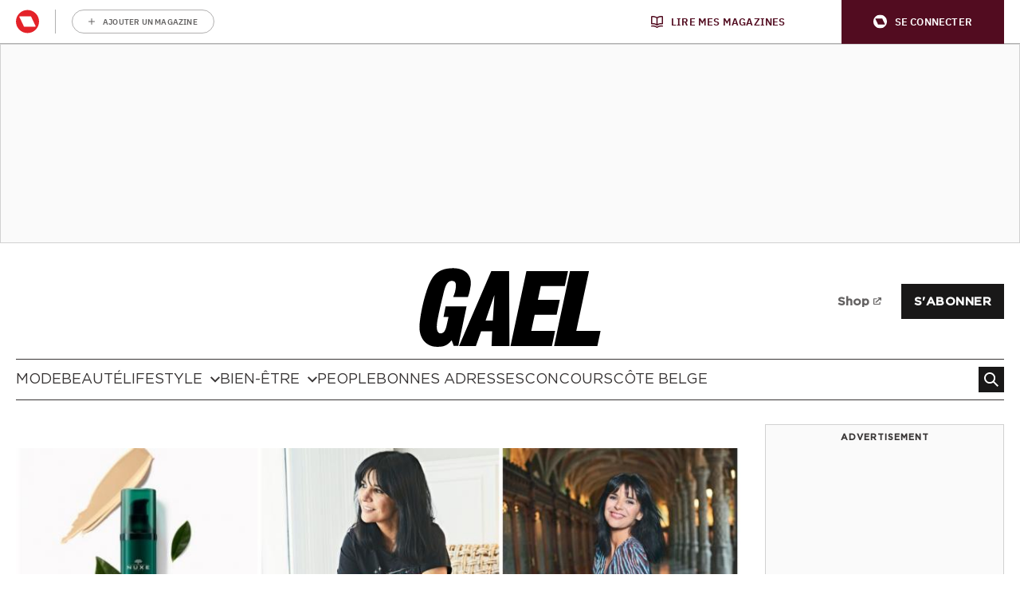

--- FILE ---
content_type: image/svg+xml
request_url: https://www.gael.be/app/themes/rmg-wp-women-theme/dist/images/logo-gael.0aa5f29b2790e865bc4b.svg
body_size: 190
content:
<svg viewBox="0 0 523.9 226.8" xmlns="http://www.w3.org/2000/svg">
	<path d="M493 4.4l-36.6 174.3h67.5l-8.7 43.6H393L440.2 4.5zM427 5.3H311.2l-46.1 218h117.7l9.8-43.8h-66.3l11.3-48.1h58.5l8.6-40.4-58.3-.2 9.8-44.3 62.6-.2zM207 223.7h54.1V5.3h-51.2l-94.2 218.1h46.7l15.2-39.2h32.6l-3.2 39.5zM190.1 151l26.6-75.6-5.3 75.6h-21.3zM137.4 82.8H94.8s11.6-22 8.8-38.4c0 0-2.6-8.3-11.5-8.3 0 0-5.9-.1-12 6.1 0 0-4.9 6.6-14.9 40.1l-11.9 54s-6.4 22.9-3.8 42.5c0 0 2.6 10.9 16.6 9.1 0 0 9.5-5.7 12-20.2l5.2-26H67.4l7.6-31.1h61.8l-25.1 111.6H95.6l-4.3-13.8s-10.7 15.9-23.7 17.4c0 0-19.1 3.2-36.7-3.2 0 0-18.6-4.2-26.2-25.2 0 0-7.3-9.4-3.7-47.7 0 0 5.4-45.8 15.7-75.9 0 0 12-42.8 32.6-59 0 0 12.2-12.2 39.6-14.5 0 0 25.4-4.4 46.3 13.7 0 0 14.8 9.8 10.6 39.4 0 .1-3.7 20.3-8.4 29.4z"></path>
</svg>
